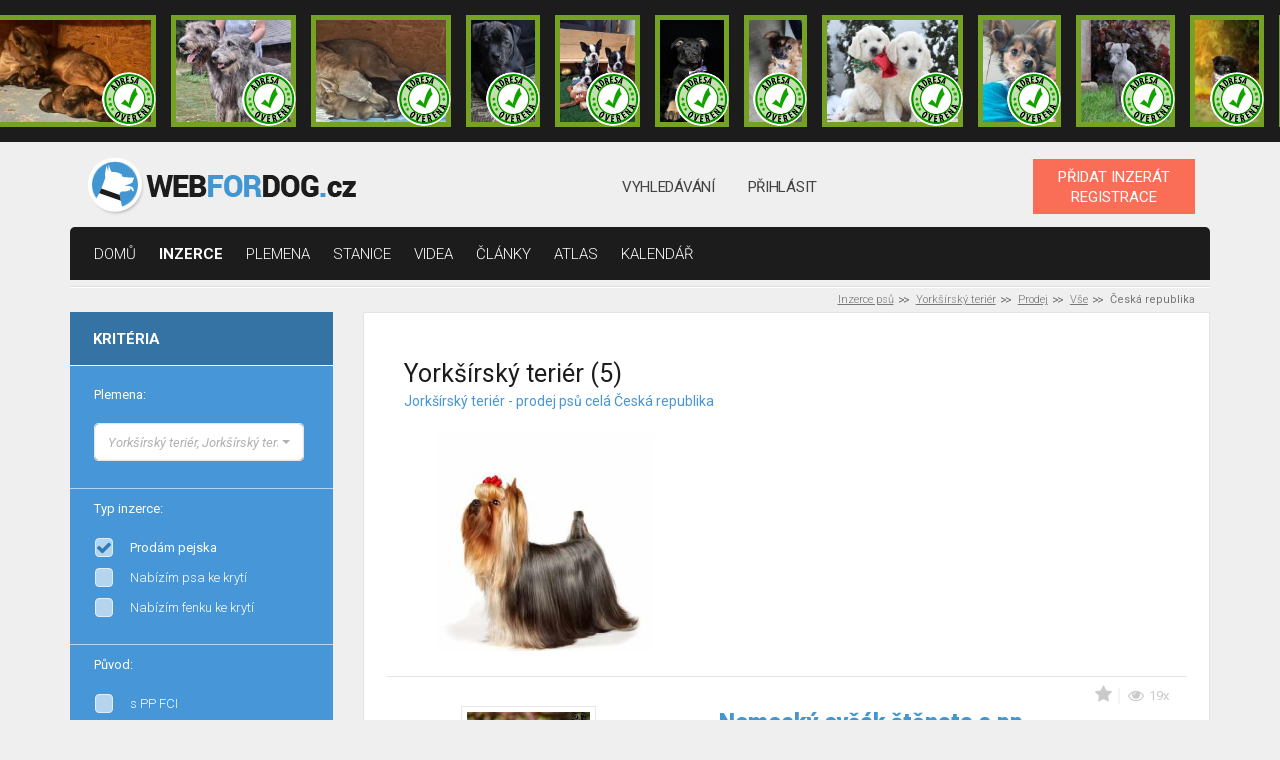

--- FILE ---
content_type: text/html; charset=utf-8
request_url: https://www.google.com/recaptcha/api2/aframe
body_size: 183
content:
<!DOCTYPE HTML><html><head><meta http-equiv="content-type" content="text/html; charset=UTF-8"></head><body><script nonce="UHso74ecAI_oIZS6xJ1qIQ">/** Anti-fraud and anti-abuse applications only. See google.com/recaptcha */ try{var clients={'sodar':'https://pagead2.googlesyndication.com/pagead/sodar?'};window.addEventListener("message",function(a){try{if(a.source===window.parent){var b=JSON.parse(a.data);var c=clients[b['id']];if(c){var d=document.createElement('img');d.src=c+b['params']+'&rc='+(localStorage.getItem("rc::a")?sessionStorage.getItem("rc::b"):"");window.document.body.appendChild(d);sessionStorage.setItem("rc::e",parseInt(sessionStorage.getItem("rc::e")||0)+1);localStorage.setItem("rc::h",'1769029891095');}}}catch(b){}});window.parent.postMessage("_grecaptcha_ready", "*");}catch(b){}</script></body></html>